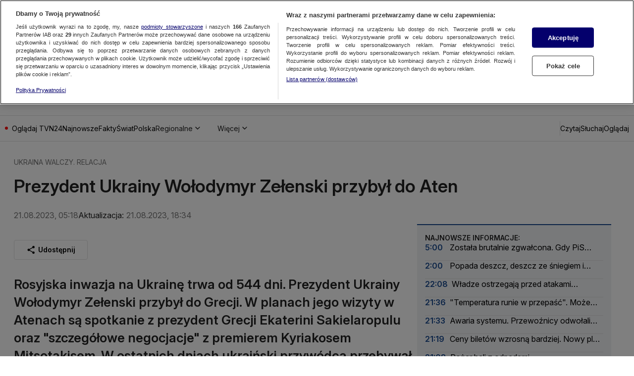

--- FILE ---
content_type: application/javascript; charset=UTF-8
request_url: https://tvn24.pl/_i/assets/LegacyLive.external.03c446fc.js
body_size: 18761
content:
import{n as Y}from"./chunks/NuviFacadeManager.6887eb5b.js";/*!
 *  @preserve
 *  
 *  @module      iframe-resizer/core 5.3.3 (esm) - 2025-02-12
 *
 *  @license     GPL-3.0 for non-commercial use only.
 *               For commercial use, you must purchase a license from
 *               https://iframe-resizer.com/pricing
 * 
 *  @description Keep same and cross domain iFrames sized to their content 
 *
 *  @author      David J. Bradshaw <info@iframe-resizer.com>
 * 
 *  @see         {@link https://iframe-resizer.com}
 * 
 *  @copyright  (c) 2013 - 2025, David J. Bradshaw. All rights reserved.
 */const _="5.3.3",H="[iFrameSizer]",B=H.length,ue=Object.freeze({max:1,scroll:1,bodyScroll:1,documentElementScroll:1}),P=(t,e,a,s)=>t.addEventListener(e,a,s||!1),fe=(t,e,a)=>t.removeEventListener(e,a,!1),X=t=>{if(!t)return"";let e=-559038744,a=1103547984;for(let s,n=0;n<t.length;n++)s=t.codePointAt(n),e=Math.imul(e^s,2246822519),a=Math.imul(a^s,3266489917);return e^=Math.imul(e^a>>>15,1935289751),a^=Math.imul(a^e>>>15,3405138345),e^=a>>>16,a^=e>>>16,(2097152*(a>>>0)+(e>>>11)).toString(36)},D=t=>t.replaceAll(/[A-Za-z]/g,e=>String.fromCodePoint((e<="Z"?90:122)>=(e=e.codePointAt(0)+19)?e:e-26)),pe=["<iy><yi>Puchspk Spjluzl Rlf</><iy><iy>","<iy><yi>Tpzzpun Spjluzl Rlf</><iy><iy>","Aopz spiyhyf pz hchpshisl dpao ivao Jvttlyjphs huk Vwlu-Zvbyjl spjluzlz.<iy><iy><i>Jvttlyjphs Spjluzl</><iy>Mvy jvttlyjphs bzl, <p>pmyhtl-ylzpgly</> ylxbpylz h svd jvza vul aptl spjluzl mll. Mvy tvyl pumvythapvu cpzpa <b>oaawz://pmyhtl-ylzpgly.jvt/wypjpun</>.<iy><iy><i>Vwlu Zvbyjl Spjluzl</><iy>Pm fvb hyl bzpun aopz spiyhyf pu h uvu-jvttlyjphs vwlu zvbyjl wyvqlja aolu fvb jhu bzl pa mvy myll bukly aol alytz vm aol NWS C3 Spjluzl. Av jvumpyt fvb hjjlwa aolzl alytz, wslhzl zla aol <i>spjluzl</> rlf pu <p>pmyhtl-ylzpgly</> vwapvuz av <i>NWSc3</>.<iy><iy>Mvy tvyl pumvythapvu wslhzl zll: <b>oaawz://pmyhtl-ylzpgly.jvt/nws</>","<i>NWSc3 Spjluzl Clyzpvu</><iy><iy>Aopz clyzpvu vm <p>pmyhtl-ylzpgly</> pz ilpun bzlk bukly aol alytz vm aol <i>NWS C3</> spjluzl. Aopz spjluzl hssvdz fvb av bzl <p>pmyhtl-ylzpgly</> pu Vwlu Zvbyjl wyvqljaz, iba pa ylxbpylz fvby wyvqlja av il wbispj, wyvcpkl haaypibapvu huk il spjluzlk bukly clyzpvu 3 vy shaly vm aol NUB Nlulyhs Wbispj Spjluzl.<iy><iy>Pm fvb hyl bzpun aopz spiyhyf pu h uvu-vwlu zvbyjl wyvqlja vy dlizpal, fvb dpss ullk av wbyjohzl h svd jvza vul aptl jvttlyjphs spjluzl.<iy><iy>Mvy tvyl pumvythapvu cpzpa <b>oaawz://pmyhtl-ylzpgly.jvt/wypjpun</>."],he=["NWSc3","zvsv","wyv","ibzpulzz","vlt"],G=Object.fromEntries(["2cgs7fdf4xb","1c9ctcccr4z","1q2pc4eebgb","ueokt0969w","w2zxchhgqz","1umuxblj2e5"].map((t,e)=>[t,Math.max(0,e-1)])),V=t=>D(pe[t]),me=t=>{const e=t[D("spjluzl")];if(!e)return-1;const a=e.split("-");let s=function(n=""){let o=-2;const c=X(D(n));return c in G&&(o=G[c]),o}(a[0]);return s===0||(n=>n[2]===X(n[0]+n[1]))(a)||(s=-2),s},ne="[iframe-resizer]",ye=t=>`${ne}[${function(e){var a;return window.top===window.self?`Parent page: ${e}`:(a=window==null?void 0:window.parentIFrame)!=null&&a.getId?`${window.parentIFrame.getId()}: ${e}`:`Nested parent page: ${e}`}(t)}]`,C=(t,...e)=>((a,s,...n)=>window==null?void 0:window.console[a](ye(s),...n))("warn",t,...e),M=(t,e)=>console==null?void 0:console.warn((a=>s=>window.chrome?a(s.replaceAll("<br>",`
`).replaceAll("<rb>","\x1B[31;1m").replaceAll("</>","\x1B[m").replaceAll("<b>","\x1B[1m").replaceAll("<i>","\x1B[3m").replaceAll("<u>","\x1B[4m")):a(s.replaceAll("<br>",`
`).replaceAll(/<[/a-z]+>/gi,"")))((a=>(...s)=>[`${ne}[${a}]`,...s].join(" "))(t))(e)),i={},K=Object.freeze({autoResize:!0,bodyBackground:null,bodyMargin:null,bodyPadding:null,checkOrigin:!0,direction:"vertical",inPageLinks:!1,heightCalculationMethod:"auto",id:"iFrameResizer",log:!1,license:void 0,mouseEvents:!0,offsetHeight:null,offsetWidth:null,postMessageTarget:null,sameDomain:!1,scrolling:!1,sizeHeight:!0,sizeWidth:!1,warningTimeout:5e3,tolerance:0,waitForLoad:!1,widthCalculationMethod:"auto",onClose:()=>!0,onClosed(){},onInit:!1,onMessage:null,onMouseEnter(){},onMouseLeave(){},onReady:t=>{typeof i[t.id].onInit=="function"&&(M(t.id,`
\x1B[31;1mDeprecated Option\x1B[m

The \x1B[1monInit()\x1B[m function is deprecated and has been replaced with \x1B[1monReady()\x1B[m. It will be removed in a future version of iFrame Resizer.
      `),i[t.id].onInit(t))},onResized(){},onScroll:()=>!0}),E={position:null,version:_};function Q(t){function e(){ce(d),ee(),R("onResized",d)}function a(r){return r.boxSizing!=="border-box"?0:(r.paddingTop?parseInt(r.paddingTop,10):0)+(r.paddingBottom?parseInt(r.paddingBottom,10):0)}function s(r){return r.boxSizing!=="border-box"?0:(r.borderTopWidth?parseInt(r.borderTopWidth,10):0)+(r.borderBottomWidth?parseInt(r.borderBottomWidth,10):0)}const n=r=>k.slice(k.indexOf(":")+7+r),o=(r,u)=>(f,p)=>{const l={};var h,w;h=function(){$(`Send ${r} (${f})`,`${r}:${u()}`,p)},l[w=p]||(h(),l[w]=requestAnimationFrame(()=>{l[w]=null}))},c=(r,u)=>()=>{let f=!1;const p=O=>()=>{i[x]?f&&f!==O||(r(O,x),f=O,requestAnimationFrame(()=>{f=!1})):S()},l=p("scroll"),h=p("resize window");function w(O,Z){Z(window,"scroll",l),Z(window,"resize",h)}function S(){w(0,fe),F.disconnect(),J.disconnect()}const x=m,F=new ResizeObserver(p("page observed")),J=new ResizeObserver(p("iframe observed"));w(0,P),F.observe(document.body,{attributes:!0,childList:!0,subtree:!0}),J.observe(i[x].iframe,{attributes:!0,childList:!1,subtree:!1}),i[x]&&(i[x][`stop${u}`]=S)},y=r=>()=>{r in i[m]&&(i[m][r](),delete i[m][r])},g=o("pageInfo",function(){const r=document.body.getBoundingClientRect(),u=d.iframe.getBoundingClientRect(),{scrollY:f,scrollX:p,innerHeight:l,innerWidth:h}=window,{clientHeight:w,clientWidth:S}=document.documentElement;return JSON.stringify({iframeHeight:u.height,iframeWidth:u.width,clientHeight:Math.max(w,l||0),clientWidth:Math.max(S,h||0),offsetTop:parseInt(u.top-r.top,10),offsetLeft:parseInt(u.left-r.left,10),scrollTop:f,scrollLeft:p,documentHeight:w,documentWidth:S,windowHeight:l,windowWidth:h})}),T=o("parentInfo",function(){const{iframe:r}=d,{scrollWidth:u,scrollHeight:f}=document.documentElement,{width:p,height:l,offsetLeft:h,offsetTop:w,pageLeft:S,pageTop:x,scale:F}=window.visualViewport;return JSON.stringify({iframe:r.getBoundingClientRect(),document:{scrollWidth:u,scrollHeight:f},viewport:{width:p,height:l,offsetLeft:h,offsetTop:w,pageLeft:S,pageTop:x,scale:F}})}),b=c(g,"PageInfo"),z=c(T,"ParentInfo"),N=y("stopPageInfo"),j=y("stopParentInfo");function I(r){const u=r.getBoundingClientRect();return ae(),{x:Number(u.left)+Number(E.position.x),y:Number(u.top)+Number(E.position.y)}}function L(r){const u=r?I(d.iframe):{x:0,y:0},f=((l,h)=>({x:l.width+h.x,y:l.height+h.y}))(d,u),p=window.parentIframe||window.parentIFrame;p?function(l,h){l["scrollTo"+(r?"Offset":"")](h.x,h.y)}(p,f):function(l){E.position=l,A(m)}(f)}function A(r){var l;const{x:u,y:f}=E.position,p=(l=i[r])==null?void 0:l.iframe;R("onScroll",{iframe:p,top:f,left:u,x:u,y:f})!==!1?ee():se()}function v(r){let u={};if(d.width===0&&d.height===0){const f=n(9).split(":");u={x:f[1],y:f[0]}}else u={x:d.width,y:d.height};R(r,{iframe:d.iframe,screenX:Number(u.x),screenY:Number(u.y),type:d.type})}const R=(r,u)=>q(m,r,u);let k=t.data,d={},m=null;k!=="[iFrameResizerChild]Ready"?H===`${k}`.slice(0,B)&&k.slice(B).split(":")[0]in i&&(d=function(){var l;const r=k.slice(B).split(":"),u=r[1]?Number(r[1]):0,f=(l=i[r[0]])==null?void 0:l.iframe,p=getComputedStyle(f);return{iframe:f,id:r[0],height:u+a(p)+s(p),width:Number(r[2]),type:r[3],msg:r[4]}}(),m=d.id,m?(function(r){if(!i[r])throw new Error(`${d.type} No settings for ${r}. Message was: ${k}`)}(m),d.type in{true:1,false:1,undefined:1}||(i[m].loaded=!0,(d.iframe!==null||(C(m,`The iframe (${d.id}) was not found.`),0))&&function(){var p;const{origin:r,sameDomain:u}=t;if(u)return!0;let f=(p=i[m])==null?void 0:p.checkOrigin;if(f&&`${r}`!="null"&&!(f.constructor===Array?function(){let l=0,h=!1;for(;l<f.length;l++)if(f[l]===r){h=!0;break}return h}():function(){var h;const l=(h=i[m])==null?void 0:h.remoteHost;return r===l}()))throw new Error(`Unexpected message received from: ${r} for ${d.iframe.id}. Message was: ${t.data}. This error can be disabled by setting the checkOrigin: false option or by providing of array of trusted domains.`);return!0}()&&function(){var f;switch((f=i[m])!=null&&f.firstRun&&i[m]&&(i[m].firstRun=!1),d.type){case"close":re(d.iframe);break;case"message":u=n(6),R("onMessage",{iframe:d.iframe,message:JSON.parse(u)});break;case"mouseenter":v("onMouseEnter");break;case"mouseleave":v("onMouseLeave");break;case"autoResize":i[m].autoResize=JSON.parse(n(9));break;case"scrollBy":(function(){const p=d.width,l=d.height;(window.parentIframe||window).scrollBy(p,l)})();break;case"scrollTo":L(!1);break;case"scrollToOffset":L(!0);break;case"pageInfo":g("start",m),b();break;case"parentInfo":T("start",m),z();break;case"pageInfoStop":N();break;case"parentInfoStop":j();break;case"inPageLink":(function(p){const l=p.split("#")[1]||"",h=decodeURIComponent(l);let w=document.getElementById(h)||document.getElementsByName(h)[0];w?function(){const S=I(w);E.position={x:S.x,y:S.y},A(m),window.location.hash=l}():window.top!==window.self&&window.parentIFrame&&window.parentIFrame.moveToAnchor(l)})(n(9));break;case"title":(function(p,l){var h;(h=i[l])!=null&&h.syncTitle&&(i[l].iframe.title=p)})(d.msg,m);break;case"reset":le(d);break;case"init":e(),function(p){var l,h,w;try{i[p].sameDomain=!!((w=(h=(l=i[p])==null?void 0:l.iframe)==null?void 0:h.contentWindow)!=null&&w.iframeChildListener)}catch{i[p].sameDomain=!1}}(m),(r=d.msg)!==_&&(r!==void 0||M(m,`<rb>Legacy version detected in iframe</>

Detected legacy version of child page script. It is recommended to update the page in the iframe to use <b>@iframe-resizer/child</>.

See <u>https://iframe-resizer.com/setup/#child-page-setup</> for more details.
`)),U=!0,R("onReady",d.iframe);break;default:if(d.width===0&&d.height===0)return void C(m,`Unsupported message received (${d.type}), this is likely due to the iframe containing a later version of iframe-resizer than the parent page`);if(d.width===0||d.height===0||document.hidden)return;e()}var r,u}())):C("","iframeResizer received messageData without id, message was: ",k)):Object.keys(i).forEach(r=>{i[r].mode>=0&&$("iFrame requested init",de(r),r)})}function q(t,e,a){let s=null,n=null;if(i[t]){if(s=i[t][e],typeof s!="function")throw new TypeError(`${e} on iFrame[${t}] is not a function`);e==="onClose"||e==="onScroll"?n=s(a):setTimeout(()=>s(a))}return n}function oe(t){const{id:e}=t;delete i[e]}function re(t){const{id:e}=t;if(q(e,"onClose",e)!==!1){try{t.parentNode&&t.remove()}catch(a){C(e,a)}q(e,"onClosed",e),oe(t)}}function ae(t){E.position===null&&(E.position={x:window.scrollX,y:window.scrollY})}function se(){E.position=null}function ee(t){E.position!==null&&(window.scrollTo(E.position.x,E.position.y),se())}function le(t){ae(t.id),ce(t),$("reset","reset",t.id)}function ce(t){function e(o){const c=`${t[o]}px`;t.iframe.style[o]=c}const{id:a}=t,{sizeHeight:s,sizeWidth:n}=i[a];s&&e("height"),n&&e("width")}function $(t,e,a,s){var n,o;i[a]&&((n=i[a])!=null&&n.postMessageTarget?function(){const{iframe:c,postMessageTarget:y,sameDomain:g,targetOrigin:T}=i[a];if(g)try{return void c.contentWindow.iframeChildListener(H+e)}catch{}y.postMessage(H+e,T)}():C(a,`[${t}] IFrame(${a}) not found`),s&&((o=i[a])!=null&&o.warningTimeout)&&(i[a].msgTimeout=setTimeout(function(){if(i[a]===void 0)return;const{iframe:c,loaded:y,loadErrorShown:g,waitForLoad:T}=i[a],{sandbox:b}=c;y||g||(i[a].loadErrorShown=!0,M(a,`
<rb>No response from iFrame</>
            
The iframe (<i>${a}</>) has not responded within ${i[a].warningTimeout/1e3} seconds. Check <b>@iframe-resizer/child</> package has been loaded in the iframe.
${T?`
The <b>waitForLoad</> option is currently set to <i>'true'</>. If the iframe loads before the JavaScript runs, this option will prevent <i>iframe-resizer</> from initialising. To disable this, set the <b>waitForLoad</> option to <i>'false'</>.  
`:""}
${!((b==null?void 0:b.length)>0)||b.contains("allow-scripts")&&b.contains("allow-same-origin")?"":"The iframe has the <b>sandbox</> attribute, please ensure it contains both the <i>'allow-same-origin'</> and <i>'allow-scripts'</> values."}

This message can be ignored if everything is working, or you can set the <b>warningTimeout</> option to a higher value or zero to suppress this warning.
`))},i[a].warningTimeout)))}function de(t){const e=i[t];return[t,"8",e.sizeWidth,e.log,"32",!0,e.autoResize,e.bodyMargin,e.heightCalculationMethod,e.bodyBackground,e.bodyPadding,e.tolerance,e.inPageLinks,"child",e.widthCalculationMethod,e.mouseEvents,e.offsetHeight,e.offsetWidth,e.sizeHeight,e.license,E.version,e.mode].join(":")}let te=0,U=!1,ie=!1;const ge=t=>e=>{function a(o){if(!o)return{};if(typeof o!="object")throw new TypeError("Options is not an object");return("sizeWidth"in o||"sizeHeight"in o||"autoResize"in o)&&M(n,`<rb>Deprecated Option</>

The <b>sizeWidth</>, <b>sizeHeight</> and <b>autoResize</> options have been replaced with new <b>direction</> option which expects values of <i>"vertical"</>, <i>"horizontal"</> or <i>"horizontal"</>.
`),o}function s(o){var y,g;const c=(g=(y=i[o])==null?void 0:y.iframe)==null?void 0:g.title;return c===""||c===void 0}const n=function(o){if(o&&typeof o!="string")throw new TypeError("Invalid id for iFrame. Expected String");return o!==""&&o||(o=function(){let c=(t==null?void 0:t.id)||K.id+te++;return document.getElementById(c)!==null&&(c+=te++),c}(),e.id=o,(t||{}).log),o}(e.id);return n in i&&"iFrameResizer"in e?C(n,"Ignored iFrame, already setup."):(function(o){var c,y;i[n]={iframe:e,firstRun:!0,remoteHost:e==null?void 0:e.src.split("/").slice(0,3).join("/"),...K,...a(o),mode:me(o),syncTitle:s(n)},function(){const{direction:g}=i[n];if(g==="horizontal")return i[n].sizeWidth=!0,void(i[n].sizeHeight=!1);if(g==="none")return i[n].sizeWidth=!1,i[n].sizeHeight=!1,void(i[n].autoResize=!1);if(g!=="vertical")throw new TypeError(n,`Direction value of "${g}" is not valid`)}(),(c=(o==null?void 0:o.offsetSize)||(o==null?void 0:o.offset))&&(i[n].direction==="vertical"?i[n].offsetHeight=c:i[n].offsetWidth=c),o!=null&&o.offset&&M(n,`<rb>Deprecated option</>

 The <b>offset</> option has been renamed to <b>offsetSize</>. Use of the old name will be removed in a future version of <i>iframe-resizer</>.`),i[n].postMessageTarget===null&&(i[n].postMessageTarget=e.contentWindow),i[n].targetOrigin=i[n].checkOrigin===!0?(y=i[n].remoteHost)===""||y.match(/^(about:blank|javascript:|file:\/\/)/)!==null?"*":y:"*"}(t),function(){const{mode:o}=i[n];var c;o<0&&M("Parent",`${V(o+2)}${V(2)}`),ie||o<0||(ie=!0,c=`v${_} (${(y=>D(he[y]))(o)})`,console.info(`%c[iframe-resizer] ${c}`,"font-weight: bold;"),o<1&&M("Parent",V(3)))}(),be(),function(){var o,c;switch(e.style.overflow=((o=i[n])==null?void 0:o.scrolling)===!1?"hidden":"auto",(c=i[n])==null?void 0:c.scrolling){case"omit":break;case!0:e.scrolling="yes";break;case!1:e.scrolling="no";break;default:e.scrolling=i[n]?i[n].scrolling:"no"}}(),function(){const{bodyMargin:o}=i[n];typeof o!="number"&&o!=="0"||(i[n].bodyMargin=`${o}px`)}(),function(o){const{id:c}=e,{mode:y,waitForLoad:g}=i[c];y!==-1&&y!==-2&&(P(e,"load",function(){$("iFrame.onload",`${o}:${U}`,c,!0),function(){var z,N;const T=(z=i[n])==null?void 0:z.firstRun,b=((N=i[n])==null?void 0:N.heightCalculationMethod)in ue;!T&&b&&le({iframe:e,height:0,width:0,type:"init"})}()}),g===!1&&$("init",`${o}:${U}`,c,!0))}(de(n)),function(){if(i[n]){const{iframe:o}=i[n],c={close:re.bind(null,o),disconnect:oe.bind(null,o),removeListeners(){M(n,`
<rb>Deprecated Method Name</>

The \x1B[removeListeners()</> method has been renamed to \x1B[disconnect()</>.
`),this.disconnect()},resize:$.bind(null,"Window resize","resize",n),moveToAnchor(y){$("Move to anchor",`moveToAnchor:${y}`,n)},sendMessage(y){$("Send Message",`message:${y=JSON.stringify(y)}`,n)}};o.iframeResizer=c,o.iFrameResizer=c}}()),e==null?void 0:e.iFrameResizer};function we(){document.hidden===!1&&function(t,e){const a=s=>{var n,o;return((n=i[s])==null?void 0:n.autoResize)&&!((o=i[s])!=null&&o.firstRun)};Object.keys(i).forEach(function(s){a(s)&&$(t,e,s)})}("Tab Visible","resize")}const be=(t=>{let e=!1;return function(){return e?void 0:(e=!0,Reflect.apply(t,this,arguments))}})(()=>{P(window,"message",Q),P(document,"visibilitychange",we),window.iframeParentListener=t=>setTimeout(()=>Q({data:t,sameDomain:!0}))});/*!
 *  @preserve
 *  
 *  @module      iframe-resizer/parent 5.3.3 (esm) - 2025-02-12
 *
 *  @license     GPL-3.0 for non-commercial use only.
 *               For commercial use, you must purchase a license from
 *               https://iframe-resizer.com/pricing
 * 
 *  @description Keep same and cross domain iFrames sized to their content 
 *
 *  @author      David J. Bradshaw <info@iframe-resizer.com>
 * 
 *  @see         {@link https://iframe-resizer.com}
 * 
 *  @copyright  (c) 2013 - 2025, David J. Bradshaw. All rights reserved.
 */const W="[iframeResizer] ";function ve(){function t(s){switch(!0){case!s:throw new TypeError(`${W}iframe is not defined`);case!s.tagName:throw new TypeError(`${W}Not a valid DOM element`);case s.tagName.toUpperCase()!=="IFRAME":throw new TypeError(`${W}Expected <IFRAME> tag, found <${s.tagName}>`);default:e(s),a.push(s)}}let e,a;return function(s,n){if(typeof window>"u")return[];switch(e=ge(s),a=[],typeof n){case"undefined":case"string":document.querySelectorAll(n||"iframe").forEach(t);break;case"object":t(n);break;default:throw new TypeError(`${W}Unexpected data type (${typeof n})`)}return Object.freeze(a)}}const ze=ve();((t,e)=>{const a=g=>!!g,s="iframeParentVideoStarted",n="iframeChildVideoStarted",o="unreadLiveEvents",c="navigateUnread",y="clearUnread";e.get(t)||e.define(t,class extends HTMLElement{async connectedCallback(){const g=window.Yennefer.store.getOrThrow("liveEventSelectors"),T=this.getAttribute("live-id"),b=this.getAttribute("host")??"",z=this.querySelector(g.iframe),N=z==null?void 0:z.getAttribute("data-src");if(!z||!a(z)||!N)return;await window.Berry.waitForEvent("ConsentModalClosed"),z.setAttribute("src",N),ze({license:"GPLv3"},z);const j=z.contentWindow,I=this.querySelector(g.notification),L=this.querySelector(g.unreadCount),A=this.querySelector(g.closeNotificationButton);Y.subscribeToAdd(v=>v.onPlayStart(()=>{j==null||j.postMessage({type:s},b)})),I==null||I.addEventListener("click",()=>{z.scrollIntoView({behavior:"smooth"}),j==null||j.postMessage({liveId:T,type:c},b)}),A==null||A.addEventListener("click",v=>{v.preventDefault(),v.stopPropagation(),j==null||j.postMessage({liveId:T,type:y},b)}),window.addEventListener("message",v=>{var R,k,d,m,r,u;if(v.origin===b&&(R=v.data)!=null&&R.type&&(((k=v.data)==null?void 0:k.type)===n&&Y.pauseAll(),((d=v.data)==null?void 0:d.liveId)===T&&((m=v.data)==null?void 0:m.type)===o&&typeof((r=v.data)==null?void 0:r.unreadCount)=="number")){const f=(u=v.data)==null?void 0:u.unreadCount;L&&(L.innerHTML=`${f}`),I&&(I.style.display=f>0?"inline-flex":"none")}},!1)}})})("live-event-legacy",customElements);
